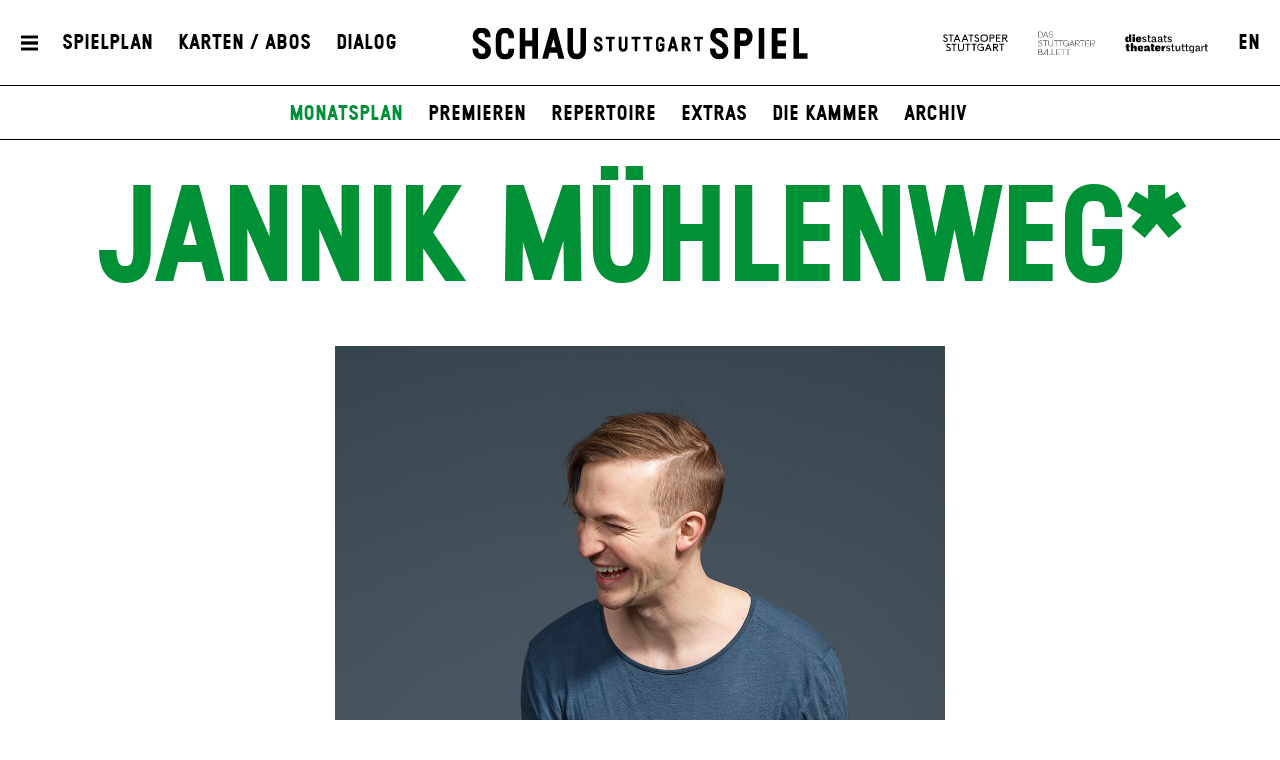

--- FILE ---
content_type: text/html; charset=utf-8
request_url: https://www.schauspiel-stuttgart.de/spielplan/monatsplan/2023-05/life-can-be-so-nice/6911/jannik-muehlenweg/
body_size: 9543
content:


<!DOCTYPE html>
<!--[if lt IE 7]>				<html lang="de" class="no-js ie lt-ie9 lt-ie8 lt-ie7 ie6"> <![endif]-->
<!--[if IE 7]>					<html lang="de" class="no-js ie lt-ie9 lt-ie8 ie7"> <![endif]-->
<!--[if IE 8]>					<html lang="de" class="no-js ie lt-ie9 ie8"> <![endif]-->
<!--[if IE 9]>					<html lang="de" class="no-js ie ie9"> <![endif]-->
<!--[if (gt IE 9)|!(IE)]><!-->
<html lang="de" class="no-js">
<!--<![endif]-->

<head><meta charset="utf-8" /><title>
	Jannik Mühlenweg* | Schauspiel Stuttgart
</title><meta name="description" content="Jannik Mühlenweg*" /><meta name="keywords" content="Schauspiel, Theater, Staatstheater Stuttgart, Monatsplan, Premieren, Schauspiel Stuttgart, Theater Stuttgart, Jannik Mühlenweg*" /><meta http-equiv="X-UA-Compatible" content="IE=edge">
<meta name="viewport" content="width=device-width, initial-scale=1.0, minimum-scale=1.0, maximum-scale=1.0, user-scalable=0">

<link rel="apple-touch-icon" sizes="180x180" href="/apple-touch-icon.png">
<link rel="icon" type="image/png" sizes="32x32" href="/favicon-32x32.png">
<link rel="icon" type="image/png" sizes="16x16" href="/favicon-16x16.png">
<link rel="manifest" href="/site.webmanifest">
<link rel="mask-icon" href="/safari-pinned-tab.svg" color="#009636">
<meta name="msapplication-TileColor" content="#ffffff">
<meta name="theme-color" content="#ffffff">

<meta name="author" content="Schauspiel Stuttgart" />
<meta name="generator" content="spiritec WebCMS für Opernhäuser und Theater" />
<meta name="robots" content="index, follow" />
<meta property="og:image" content="https://wsts-6a25.kxcdn.com/content-images/socialmediashare/90ce1073fb28b14caaf87b26178ec21f/2390/ensemble_muehlenweg_jannik_107101_highres.jpg" />
<link rel="canonical" href="https://www.schauspiel-stuttgart.de/ensemble/jannik-muehlenweg/" />
<link href="https://wsts-6a25.kxcdn.com/resources/css-bundles/all?v=_NUQ7Ea8STkseJLCctktgIDJbK1XGyyZuGbTt-UAL-o1" rel="stylesheet"/>


<script src="https://wsts-6a25.kxcdn.com/js-bundles/head?v=bQN9tre70i1Oq26S8Hs5OzeRbLffpkeWLYDp62rOltk1"></script>

<script type="text/javascript">
    var SYSTEMURLBASE = '/';
    var CDNURLBASE = 'https://wsts-6a25.kxcdn.com/';
    var CALLBACKURLBASE = '/callbacks/';
    var RESOURCES = {
        "IMAGE_ENLARGE": "Vergr&#246;&#223;ern",
        "IMAGE_REDUCE": "Verkleinern",
        "PRESSCART_ERROR_EMAIL": "Bitte geben Sie Ihre E-Mail an.",
        "PRESSCART_ERROR_EDITORIALDEPARTMENT": "Bitte geben Sie Ihre Redaktion an.",
        "PRESSCART_FEEDBACK_DOCUMENTSSENT": "Ihre Pressemappe wurde Ihnen per E-Mail an die angegebene Adresse zugestellt.",
        "PRESSCART_REMOVEFROMCART": "Auswahl aufheben"
    };
    var PARAMETERNAMES = {
        "SEARCHTERM": "Suchbegriff",
        "SEARCHPAGE": "Seite"
    };
</script>
</head>
<body id="ctl00_BodyElement" class="--page-has-submenu ua-chrome dev-desktoppc os-macos language-de">
    <script>document.documentElement.className = document.documentElement.className.replace(/\bno-js\b/, 'js');</script>
	<a id="top"></a>
        
    <div id="js-popup-hook" style="display: none;"></div>
    <div class="fullsize personGallery">

    <div class="fullsize__overlay"></div>
    
    <a href="#" class="fullsize__close"></a>
    <a href="#" class="fullsize__control fullsize__control--prev"></a>
    <a href="#" class="fullsize__control fullsize__control--next"></a>

    <div class="fullsize__viewport">
        
        <div class="fullsize__strip"><div class="fullsize__item mediaGalleryItem-Image-ProductionGallery-3487-" data-item-name="mediaGalleryItem-Image-ProductionGallery-3487-"><div class="fullsize__media"><div class="fullsize__image js-medialoader js-medialoader-set-as-background" data-medialoader-trigger="personGallery" data-image-url="https://wsts-6a25.kxcdn.com/content-images/image720/e97777e0395e8d938b164e2303fa7fba/7257/spielzeiteroeffnungsfest_3.jpg"><div class="fullsize__media--image-medialoader-animation"></div><noscript><img src="https://wsts-6a25.kxcdn.com/content-images/image720/e97777e0395e8d938b164e2303fa7fba/7257/spielzeiteroeffnungsfest_3.jpg" alt="" width="1079" height="720"></noscript></div></div><!-- fullsize__media --><div class="fullsize__caption mediaGalleryItem-Image-ProductionGallery-3487-"><div class="fullsize__captiontext">Jannik M&#252;hlenweg, Martin Bruchmann, Valentin Richter, Robert Rožić und Felix Strobel</div><div class="fullsize__captionphotographer">Foto: Bj&#246;rn Klein</div></div><!-- // fullsize__itemcaption --></div><!-- // fullsize__item --></div><!-- // fullsize__strip -->

    </div><!-- // fullsize__viewport -->

</div><!-- // fullsize personGallery -->

<script>

window.componentInitialisation.registerReadyEvent(function() {
    $('.fullsize.personGallery').spiritecFullsize();

});
</script>

    
    <div id="ctl00_PageWrapperElement" class="page-wrapper js-marker-body-scrolling">

        <header class="page-header js-marker-include-in-scrolling-calculation" role="banner">
    <div class="header__mobilemenubottom --hide-tablet-portrait-up"><a href="#" class="header__menutoggle"></a></div>
    <div class="header__mainmenu">
        <div class="header__mobilemenutop --hide-tablet-portrait-up"><a href="/" class="header__logo"></a></div>
        <div class="header__mobilemenubottom --hide-tablet-portrait-up"><a href="#" class="mainmenu__close">X</a></div>

        <div class="mainmenu">
            <div class="mainmenu__cols">

                <div class="mainmenu__col mainmenu__col--mainmenu">
                    <a href="#" class="mainmenu__close --hide-phone-only">X</a>
                    
                    <div class="mainmenu__navigationwrapper">
                        <nav class="mainmenu__mainnavigation" role="navigation"><ul class="menu1"><li class="level1 first"><a href="/home/" class="level1">Startseite</a></li><li class="level1 path-selected has-subitems js-module-menu-identifier-season"><a href="/spielplan/" class="level1">Spielplan</a><ul class="menu2"><li class="level2 first selected js-module-menu-identifier-schedule js-module-menu-identifier-season-anchor"><a href="/spielplan/monatsplan/" class="level2">Monatsplan</a></li><li class="level2"><a href="/spielplan/premieren/" class="level2">Premieren</a></li><li class="level2"><a href="/spielplan/repertoire/" class="level2">Repertoire</a></li><li class="level2"><a href="/spielplan/extras/" class="level2">Extras</a></li><li class="level2"><a href="/spielplan/die-kammer/" class="level2">Die Kammer</a></li><li class="level2 last js-module-menu-identifier-archive"><a href="/spielplan/archiv/" class="level2">Archiv</a></li></ul></li><li class="level1 has-subitems"><a href="/karten-abos/" class="level1">Karten / Abos</a><ul class="menu2"><li class="level2 first"><a href="/karten-abos/karten-und-vorverkauf/" class="level2">Karten &amp; Vorverkauf</a></li><li class="level2"><a href="/karten-abos/preise-und-saalplan/" class="level2">Preise &amp; Saalplan</a></li><li class="level2"><a href="/karten-abos/abonnements/" class="level2">Abonnements</a></li><li class="level2"><a href="/karten-abos/mein-abo/" class="level2">Mein Abo</a></li><li class="level2 last"><a href="/karten-abos/gutscheine/" class="level2">Gutscheine</a></li></ul></li><li class="level1 has-subitems js-module-menu-identifier-ensemble"><a href="/ensemble/" class="level1">Ensemble</a><ul class="menu2"><li class="level2 first"><a href="/ensemble/ensemble/" class="level2">Ensemble</a></li><li class="level2"><a href="/ensemble/gaeste/" class="level2">G&#228;ste</a></li><li class="level2"><a href="/ensemble/regie-autoren/" class="level2">Regie &amp; Autor*innen</a></li><li class="level2"><a href="/ensemble/buehne-kostueme/" class="level2">B&#252;hne &amp; Kost&#252;me</a></li><li class="level2"><a href="/ensemble/musik-video/" class="level2">Musik, Licht &amp; Video</a></li><li class="level2 last"><a href="/ensemble/team/" class="level2">Team</a></li></ul></li><li class="level1 has-subitems"><a href="/mitmachen/" class="level1">Theatervermittlung</a><ul class="menu2"><li class="level2 first"><a href="/mitmachen/mitmachen/" class="level2">Mitmachen</a></li><li class="level2"><a href="/mitmachen/fuer-schulklassen/" class="level2">Schulen</a></li><li class="level2"><a href="/mitmachen/fuer-paedagoginnen/" class="level2">F&#252;r P&#228;dagog*innen</a></li><li class="level2"><a href="/mitmachen/kontakt/" class="level2">Kontakt</a></li><li class="level2 last"><a href="/mitmachen/schultheaterfestival-2026/" class="level2">Schultheaterfestival 2026</a></li></ul></li><li class="level1 has-subitems js-module-menu-identifier-media-center"><a href="/mediathek/" class="level1">Mediathek</a><ul class="menu2"><li class="level2 first"><a href="/mediathek/mediathek/" class="level2">Mediathek</a></li><li class="level2 js-module-menu-identifier-images"><a href="/mediathek/fotos/" class="level2">Fotos</a></li><li class="level2 js-module-menu-identifier-videos"><a href="/mediathek/videos/" class="level2">Videos</a></li><li class="level2 last js-module-menu-identifier-audios"><a href="/mediathek/audio/" class="level2">Audio</a></li></ul></li><li class="level1 has-subitems"><a href="/haus/" class="level1">Haus</a><ul class="menu2"><li class="level2 first"><a href="/haus/spielstaetten/" class="level2">Spielst&#228;tten</a></li><li class="level2"><a href="/haus/gastronomie/" class="level2">Gastronomie</a></li><li class="level2"><a href="/haus/stellenangebote/" class="level2">Stellenangebote</a></li><li class="level2"><a href="/freundeskreis/" class="level2">Freundeskreis</a></li><li class="level2 last"><a href="/haus/partner/" class="level2">Partner</a></li></ul></li><li class="level1 has-subitems js-module-menu-identifier-pressservice"><a href="/presse/" class="level1">Presse</a><ul class="menu2"><li class="level2 first"><a href="/presse/kontakt/" class="level2">Kontakt</a></li><li class="level2 js-module-menu-identifier-pressservice-productions"><a href="/presse/produktionen-a-z/" class="level2">Produktionen A-Z</a></li><li class="level2 js-module-menu-identifier-pressservice-persons"><a href="/presse/personen-a-z/" class="level2">Personen A-Z</a></li><li class="level2"><a href="/presse/hausansichten/" class="level2">Hausansichten</a></li><li class="level2"><a href="/presse/pressemeldungen/" class="level2">Pressemeldungen</a></li><li class="level2 last js-module-menu-identifier-presscart"><a href="/presse/pressemappe/" class="level2">Pressemappe</a></li></ul></li><li class="level1 last has-subitems"><a href="/dialog/" class="level1">Dialog</a><ul class="menu2"><li class="level2 first"><a href="/dialog/feedback/" class="level2">Feedback</a></li><li class="level2 js-module-menu-identifier-newsletter"><a href="/dialog/newsletter/" class="level2">Newsletter</a></li><li class="level2 last"><a href="/dialog/zuschauerkritiken/" class="level2">Zuschauerkritiken</a></li></ul></li></ul></nav>
                        <div class="mainmenu__metanavigation"><ul class="menu1"><li class="level1 first js-module-menu-identifier-search js-module-menu-identifier-menurendering-search"><a href="/suche/" class="level1">Suche</a></li><li class="level1"><a href="/kontakt/" class="level1">Kontakt</a></li><li class="level1"><a href="/dialog/newsletter/" class="level1">Newsletter</a></li><li class="level1"><a href="/freundeskreis/" class="level1">Freundeskreis</a></li><li class="level1"><a href="https://www.staatstheater-stuttgart.de/agb/" class="level1" target="_blank">AGB</a></li><li class="level1"><a href="https://www.staatstheater-stuttgart.de/datenschutz/" class="level1" target="_blank">Datenschutz</a></li><li class="level1 last"><a href="/impressum/" class="level1">Impressum</a></li></ul></div>
                    </div>
                    
                    <div class="mainmenu__logowrapper --hide-tablet-landscape-up">
                        <a class="mainmenu__logo mainmenu__logo--oper" href="https://www.staatsoper-stuttgart.de/" target="_blank"></a>
                        <a class="mainmenu__logo mainmenu__logo--ballett" href="https://www.stuttgarter-ballett.de/" target="_blank"></a>
                        <a class="mainmenu__logo mainmenu__logo--wst" href="https://www.staatstheater-stuttgart.de/" target="_blank"></a>
                    </div>
                </div>

                <div class="mainmenu__col mainmenu__col--largeteasers">
                    <div class="mainmenu__largeteaser">
                                                                        <div class="hero">    <div class="hero__media js-medialoader js-medialoader-set-as-background" data-image-url="https://wsts-6a25.kxcdn.com/images/b3c493ba8e4500822328f0c30f9b7c7b/59626/sst_die_welt_im_ruecken_02_0399.jpg" data-image-portrait-url="https://wsts-6a25.kxcdn.com/images/a721f57f6815b32d85781698f72a1ae1/59627/sst_die_welt_im_ruecken_02_0678.jpg" data-prevent-portrait-image="mainmenu"></div>        <a href="https://www.schauspiel-stuttgart.de/spielplan/a-z/die-welt-im-ruecken/" class="hero__link"></a>        <div class="hero__text">                <div class="hero__location">Schauspielhaus</div>                                <h2 class="hero__headline">                    <a href="https://www.schauspiel-stuttgart.de/spielplan/a-z/die-welt-im-ruecken/" >Die Welt im Rücken</a>                  </h2>                        <div class="hero__subheadline">von Thomas Melle</div>                                <div class="hero__buttonwrapper"><a href="https://www.schauspiel-stuttgart.de/spielplan/a-z/die-welt-im-ruecken/" class="hero__button">Eingeladen zum Berliner Theatertreffen 2026</a></div>                    </div></div>
                                                                                                                                                                    </div>
                </div>
                
                <div class="mainmenu__col mainmenu__col--submenu">
                    <div class="mainmenu__subnavigation"></div>
                </div>

                <div class="mainmenu__col mainmenu__col--smallteasers">
                    <div class="mainmenu__smallteaserwrapper">

                                                <div class="mainmenu__smallteasercontainer">
                            <div class="mainmenu__smallteaser">
                                <div class="hero">    <div class="hero__media js-medialoader js-medialoader-set-as-background" data-image-url="https://wsts-6a25.kxcdn.com/images/b3c493ba8e4500822328f0c30f9b7c7b/59626/sst_die_welt_im_ruecken_02_0399.jpg" data-image-portrait-url="https://wsts-6a25.kxcdn.com/images/a721f57f6815b32d85781698f72a1ae1/59627/sst_die_welt_im_ruecken_02_0678.jpg" data-prevent-portrait-image="mainmenu"></div>        <a href="https://www.schauspiel-stuttgart.de/spielplan/a-z/die-welt-im-ruecken/" class="hero__link"></a>        <div class="hero__text">                <div class="hero__location">Schauspielhaus</div>                                <h2 class="hero__headline">                    <a href="https://www.schauspiel-stuttgart.de/spielplan/a-z/die-welt-im-ruecken/" >Die Welt im Rücken</a>                  </h2>                        <div class="hero__subheadline">von Thomas Melle</div>                                <div class="hero__buttonwrapper"><a href="https://www.schauspiel-stuttgart.de/spielplan/a-z/die-welt-im-ruecken/" class="hero__button">Eingeladen zum Berliner Theatertreffen 2026</a></div>                    </div></div>
                            </div>
                        </div>
                                                <div class="mainmenu__smallteasercontainer">
                            <div class="mainmenu__smallteaser">
                                <div class="hero">    <div class="hero__media js-medialoader js-medialoader-set-as-background" data-image-url="https://wsts-6a25.kxcdn.com/images/3d883d3974e5792bb45b9eeb7ebf0ae8/45997/offene2zweierbhng1335a.jpg" data-image-portrait-url="https://wsts-6a25.kxcdn.com/images/9be0a7029fd8d895a630feda2be6ebd5/45998/offene2zweierbhng1214.jpg" data-prevent-portrait-image="mainmenu"></div>            <div class="hero__videowrapper js-marker-video-animation --hide-tablet-portrait-down" data-format="video"><video class="hero__video"><source src="https://wsts-6a25.kxcdn.com/download/46154/buehne.mp4" type="video/mp4"></video></div>        <a href="https://www.schauspiel-stuttgart.de/spielplan/a-z/offene-zweierbeziehung/" class="hero__link"></a>        <div class="hero__text">                <div class="hero__location">Schauspielhaus</div>                                <h2 class="hero__headline">                    <a href="https://www.schauspiel-stuttgart.de/spielplan/a-z/offene-zweierbeziehung/" >Offene Zweierbeziehung</a>                  </h2>                        <div class="hero__subheadline">von Dario Fo und Franca Rame</div>                                <div class="hero__buttonwrapper"><a href="https://www.schauspiel-stuttgart.de/spielplan/a-z/offene-zweierbeziehung/" class="hero__button">Zu den Karten</a></div>                    </div></div>
                            </div>
                        </div>
                                                <div class="mainmenu__smallteasercontainer">
                            <div class="mainmenu__smallteaser">
                                <div class="hero">    <div class="hero__media js-medialoader js-medialoader-set-as-background" data-image-url="https://wsts-6a25.kxcdn.com/images/c9fa21791d528901ca19c9761dfc2d57/61301/hamlet_tonisuter_1206.jpg" data-image-portrait-url="https://wsts-6a25.kxcdn.com/images/8e1b36b95e69c4f1107ec6c4446bcb39/61333/hamlet_presse_2_tonisuter_0142.jpg" data-prevent-portrait-image="mainmenu"></div>        <a href="https://www.schauspiel-stuttgart.de/spielplan/a-z/hamlet-/" class="hero__link"></a>        <div class="hero__text">                <div class="hero__location">Schauspielhaus</div>                                <h2 class="hero__headline">                    <a href="https://www.schauspiel-stuttgart.de/spielplan/a-z/hamlet-/" >Hamlet</a>                  </h2>                        <div class="hero__subheadline">von William Shakespeare</div>                                <div class="hero__buttonwrapper"><a href="https://www.schauspiel-stuttgart.de/spielplan/a-z/hamlet-/" class="hero__button">zu den Karten</a></div>                    </div></div>
                            </div>
                        </div>
                        
                    </div>
                </div>
            </div>
        </div>
    </div>
    
    <div class="header__top">
        <div class="page-outer">
            <div class="header__inner page-inner">
                <a href="#" class="header__menutoggle"></a>
                    
                <div class="header__directaccess"><ul class="menu1"><li class="level1 first"><a href="/spielplan/monatsplan/" class="level1">Spielplan</a></li><li class="level1"><a href="/karten-abos/" class="level1">Karten / Abos</a></li><li class="level1 last"><a href="/dialog/" class="level1">Dialog</a></li></ul></div>

                <a href="/" class="header__logo"></a>

                <div class="header__spartennavigation">
                    <ul><!--
                        --><li class="header__spartenlogo header__spartenlogo--oper"><a href="https://www.staatsoper-stuttgart.de/" target="_blank"></a></li><!--
                        --><li class="header__spartenlogo header__spartenlogo--ballett"><a href="https://www.stuttgarter-ballett.de/" target="_blank"></a></li><!--
                        --><li class="header__spartenlogo header__spartenlogo--wst"><a href="https://www.staatstheater-stuttgart.de/" target="_blank"></a></li><!--
                        --><li class="header__languageswitch"><a href="https://www.schauspiel-stuttgart.de/en/ensemble/jannik-muehlenweg/">EN</a></li><!--
                    --></ul>
                </div>

            </div>
                
        </div>
    </div>
            
    <div class="header__bottom">
        <div class="page-outer">
            <div class="page-inner">
                        
                <div class="header__submenu">
                    <ul class="menu1"><li class="level1 first"><a href="/home/" class="level1">Startseite</a></li><li class="level1 path-selected has-subitems js-module-menu-identifier-season"><a href="/spielplan/" class="level1">Spielplan</a><ul class="menu2"><li class="level2 first selected js-module-menu-identifier-schedule js-module-menu-identifier-season-anchor"><a href="/spielplan/monatsplan/" class="level2">Monatsplan</a></li><li class="level2"><a href="/spielplan/premieren/" class="level2">Premieren</a></li><li class="level2"><a href="/spielplan/repertoire/" class="level2">Repertoire</a></li><li class="level2"><a href="/spielplan/extras/" class="level2">Extras</a></li><li class="level2"><a href="/spielplan/die-kammer/" class="level2">Die Kammer</a></li><li class="level2 last js-module-menu-identifier-archive"><a href="/spielplan/archiv/" class="level2">Archiv</a></li></ul></li><li class="level1 has-subitems"><a href="/karten-abos/" class="level1">Karten / Abos</a><ul class="menu2"><li class="level2 first"><a href="/karten-abos/karten-und-vorverkauf/" class="level2">Karten &amp; Vorverkauf</a></li><li class="level2"><a href="/karten-abos/preise-und-saalplan/" class="level2">Preise &amp; Saalplan</a></li><li class="level2"><a href="/karten-abos/abonnements/" class="level2">Abonnements</a></li><li class="level2"><a href="/karten-abos/mein-abo/" class="level2">Mein Abo</a></li><li class="level2 last"><a href="/karten-abos/gutscheine/" class="level2">Gutscheine</a></li></ul></li><li class="level1 has-subitems js-module-menu-identifier-ensemble"><a href="/ensemble/" class="level1">Ensemble</a><ul class="menu2"><li class="level2 first"><a href="/ensemble/ensemble/" class="level2">Ensemble</a></li><li class="level2"><a href="/ensemble/gaeste/" class="level2">G&#228;ste</a></li><li class="level2"><a href="/ensemble/regie-autoren/" class="level2">Regie &amp; Autor*innen</a></li><li class="level2"><a href="/ensemble/buehne-kostueme/" class="level2">B&#252;hne &amp; Kost&#252;me</a></li><li class="level2"><a href="/ensemble/musik-video/" class="level2">Musik, Licht &amp; Video</a></li><li class="level2 last"><a href="/ensemble/team/" class="level2">Team</a></li></ul></li><li class="level1 has-subitems"><a href="/mitmachen/" class="level1">Theatervermittlung</a><ul class="menu2"><li class="level2 first"><a href="/mitmachen/mitmachen/" class="level2">Mitmachen</a></li><li class="level2"><a href="/mitmachen/fuer-schulklassen/" class="level2">Schulen</a></li><li class="level2"><a href="/mitmachen/fuer-paedagoginnen/" class="level2">F&#252;r P&#228;dagog*innen</a></li><li class="level2"><a href="/mitmachen/kontakt/" class="level2">Kontakt</a></li><li class="level2 last"><a href="/mitmachen/schultheaterfestival-2026/" class="level2">Schultheaterfestival 2026</a></li></ul></li><li class="level1 has-subitems js-module-menu-identifier-media-center"><a href="/mediathek/" class="level1">Mediathek</a><ul class="menu2"><li class="level2 first"><a href="/mediathek/mediathek/" class="level2">Mediathek</a></li><li class="level2 js-module-menu-identifier-images"><a href="/mediathek/fotos/" class="level2">Fotos</a></li><li class="level2 js-module-menu-identifier-videos"><a href="/mediathek/videos/" class="level2">Videos</a></li><li class="level2 last js-module-menu-identifier-audios"><a href="/mediathek/audio/" class="level2">Audio</a></li></ul></li><li class="level1 has-subitems"><a href="/haus/" class="level1">Haus</a><ul class="menu2"><li class="level2 first"><a href="/haus/spielstaetten/" class="level2">Spielst&#228;tten</a></li><li class="level2"><a href="/haus/gastronomie/" class="level2">Gastronomie</a></li><li class="level2"><a href="/haus/stellenangebote/" class="level2">Stellenangebote</a></li><li class="level2"><a href="/freundeskreis/" class="level2">Freundeskreis</a></li><li class="level2 last"><a href="/haus/partner/" class="level2">Partner</a></li></ul></li><li class="level1 has-subitems js-module-menu-identifier-pressservice"><a href="/presse/" class="level1">Presse</a><ul class="menu2"><li class="level2 first"><a href="/presse/kontakt/" class="level2">Kontakt</a></li><li class="level2 js-module-menu-identifier-pressservice-productions"><a href="/presse/produktionen-a-z/" class="level2">Produktionen A-Z</a></li><li class="level2 js-module-menu-identifier-pressservice-persons"><a href="/presse/personen-a-z/" class="level2">Personen A-Z</a></li><li class="level2"><a href="/presse/hausansichten/" class="level2">Hausansichten</a></li><li class="level2"><a href="/presse/pressemeldungen/" class="level2">Pressemeldungen</a></li><li class="level2 last js-module-menu-identifier-presscart"><a href="/presse/pressemappe/" class="level2">Pressemappe</a></li></ul></li><li class="level1 last has-subitems"><a href="/dialog/" class="level1">Dialog</a><ul class="menu2"><li class="level2 first"><a href="/dialog/feedback/" class="level2">Feedback</a></li><li class="level2 js-module-menu-identifier-newsletter"><a href="/dialog/newsletter/" class="level2">Newsletter</a></li><li class="level2 last"><a href="/dialog/zuschauerkritiken/" class="level2">Zuschauerkritiken</a></li></ul></li></ul>
                    <ul class="menu1"><li class="level1 first js-module-menu-identifier-search js-module-menu-identifier-menurendering-search"><a href="/suche/" class="level1">Suche</a></li><li class="level1"><a href="/kontakt/" class="level1">Kontakt</a></li><li class="level1"><a href="/dialog/newsletter/" class="level1">Newsletter</a></li><li class="level1"><a href="/freundeskreis/" class="level1">Freundeskreis</a></li><li class="level1"><a href="https://www.staatstheater-stuttgart.de/agb/" class="level1" target="_blank">AGB</a></li><li class="level1"><a href="https://www.staatstheater-stuttgart.de/datenschutz/" class="level1" target="_blank">Datenschutz</a></li><li class="level1 last"><a href="/impressum/" class="level1">Impressum</a></li></ul>
                    <ul class="menu1"><li class="level1 first"><a href="/spielplan/monatsplan/" class="level1">Spielplan</a></li><li class="level1"><a href="/karten-abos/" class="level1">Karten / Abos</a></li><li class="level1 last"><a href="/dialog/" class="level1">Dialog</a></li></ul>
                </div>
            </div>
        </div>
    </div>
</header>

        
        <main class="page-content" role="main">
            
    <section class="section section--alwaysopen page-outer --paddingtop-section-none --paddingbottom-section-standard">
    <div class="section__inner page-inner">
        <div class="section__content">
            <div class="headline headline--green">
                <h1 class="headline__headline">Jannik M&#252;hlenweg*</h1>
                            </div>
                        <div class="personimage js-medialoader" data-gallery-name="personGallery" data-image-url="https://wsts-6a25.kxcdn.com/content-images/image720/90ce1073fb28b14caaf87b26178ec21f/2390/ensemble_muehlenweg_jannik_107101_highres.jpg">
                <a href="#" class="js-marker-gallery" data-gallery-name="personGallery">                    <img src="/blank-image/blank_540_720.png" width="540" height="720" alt="" class="image__image">
                </a>            </div>
                                    <div class="personimage__photographer">
                Foto: Maks Richter
            </div>
                    </div>
    </div>
</section>

<section class="section section--alwaysopen section--line-default page-outer <!-- used case switch to also target all already existing section elements -->section--margintop-standard section--marginbottom-standard ">    <div class="section__inner page-inner">        <div class="section__content">      <div class="richtext richtext--twocol richtext--textdecoration-default richtext--unknown --margintop-element-none --marginbottom-element-standard">Jannik Mühlenweg wurde in Hildesheim geboren und studierte von 2014 bis 2018 Schauspiel an der Staatlichen Hochschule für Musik und Darstellende Kunst in Stuttgart. In der Spielzeit 2017/18 war er u. a. in Claus Peymanns<i> König Lear</i> am Schauspiel Stuttgart zu sehen, mit Beginn der Intendanz von Burkhard C. Kosminski trat er sein erstes Festengagement am Schauspiel Stuttgart an. Er war u. a. als Romeo in der Inszenierung <a href="https://www.schauspiel-stuttgart.de/spielplan/archiv/r/romeo-und-julia-/"><i>Romeo und Julia</i></a> von Oliver Frljić zu erleben und arbeitete mit Regisseur*innen wie Gernot Grünewald, Tina Lanik und Mateja Koležnik zusammen. </div>        </div>        <div class="section__toggle"></div>        <div class="section__separator separator--dotted"></div>    </div></section>      


<section class="section section--alwaysopen page-outer --paddingtop-section-none --paddingbottom-section-standard">
    <div class="section__inner page-inner">
        <h2 class="section__headline">Archiv</h2>
        <div class="section__content">
            <div class="engagement js-marker-floating-cols">
                <div class="engagement__col floating-col">
                                        <div class="engagement__item">
                        <div class="engagement__title"><a href="https://www.schauspiel-stuttgart.de/spielplan/archiv/r/romeo-und-julia-/" class="engagement__link">Romeo und Julia</a></div>
                                                <div class="engagement__role">Romeo</div>
                                            </div>
                                        <div class="engagement__item">
                        <div class="engagement__title"><a href="https://www.schauspiel-stuttgart.de/spielplan/archiv/j/jugend-ohne-gott/" class="engagement__link">Jugend ohne Gott</a></div>
                                                <div class="engagement__role">Z, W, Vater W</div>
                                            </div>
                                        <div class="engagement__item">
                        <div class="engagement__title"><a href="https://www.schauspiel-stuttgart.de/spielplan/archiv/m/medea/" class="engagement__link">Medea</a></div>
                                                <div class="engagement__role">Herold</div>
                                            </div>
                                        <div class="engagement__item">
                        <div class="engagement__title"><a href="https://www.schauspiel-stuttgart.de/spielplan/archiv/d/die-weber/" class="engagement__link">Die Weber</a></div>
                                                <div class="engagement__role">Gottlieb, genannt der rote B&#228;cker</div>
                                            </div>
                                        <div class="engagement__item">
                        <div class="engagement__title"><a href="https://www.schauspiel-stuttgart.de/spielplan/archiv/t/thaddaeus-troll/" class="engagement__link">Thadd&#228;us Troll (UA)</a></div>
                                            </div>
                                        <div class="engagement__item">
                        <div class="engagement__title"><a href="https://www.schauspiel-stuttgart.de/spielplan/archiv/d/wunschpunsch/" class="engagement__link">Der satanarch&#228;o-l&#252;genialkoh&#246;llische Wunschpunsch</a></div>
                                                <div class="engagement__role">Maurizio di Mauro, ein Kater</div>
                                            </div>
                                        <div class="engagement__item">
                        <div class="engagement__title"><a href="https://www.schauspiel-stuttgart.de/spielplan/archiv/w/woyzeck/" class="engagement__link">Woyzeck</a></div>
                                                <div class="engagement__role">Idiot</div>
                                            </div>
                                        <div class="engagement__item">
                        <div class="engagement__title"><a href="https://www.schauspiel-stuttgart.de/spielplan/archiv/g/gotham-city/" class="engagement__link">Gotham City</a></div>
                                            </div>
                                        <div class="engagement__item">
                        <div class="engagement__title"><a href="https://www.schauspiel-stuttgart.de/spielplan/archiv/d/die-lage/" class="engagement__link">Die Lage (UA)</a></div>
                                            </div>
                                        <div class="engagement__item">
                        <div class="engagement__title"><a href="https://www.schauspiel-stuttgart.de/spielplan/archiv/d/lyriktelefon-fuer-kinder/" class="engagement__link">Das Lyriktelefon f&#252;r Kinder</a></div>
                                            </div>
                                        <div class="engagement__item">
                        <div class="engagement__title"><a href="https://www.schauspiel-stuttgart.de/spielplan/archiv/u/un-true/" class="engagement__link">Un/true (UA)</a></div>
                                            </div>
                                        <div class="engagement__item">
                        <div class="engagement__title"><a href="https://www.schauspiel-stuttgart.de/spielplan/archiv/s/siebzehn-skizzen-aus-der-dunkelheit/" class="engagement__link">Siebzehn Skizzen aus der Dunkelheit (UA)</a></div>
                                                <div class="engagement__role">Alejandra (Karim), Prostituierte</div>
                                            </div>
                                        <div class="engagement__item">
                        <div class="engagement__title"><a href="https://www.schauspiel-stuttgart.de/spielplan/archiv/a/am-ende-licht/" class="engagement__link">Am Ende Licht (DSE)</a></div>
                                                <div class="engagement__role">Steven</div>
                                            </div>
                                        <div class="engagement__item">
                        <div class="engagement__title"><a href="https://www.schauspiel-stuttgart.de/spielplan/archiv/w/waste/" class="engagement__link">WASTE! (UA)</a></div>
                                            </div>
                                        <div class="engagement__item">
                        <div class="engagement__title"><a href="https://www.schauspiel-stuttgart.de/spielplan/archiv/m/maria-stuart/" class="engagement__link">Maria Stuart</a></div>
                                                <div class="engagement__role">Mortimer, sein Neffe</div>
                                            </div>
                                        <div class="engagement__item">
                        <div class="engagement__title"><a href="https://www.schauspiel-stuttgart.de/spielplan/archiv/d/der-triumph-der-waldrebe-in-europa/" class="engagement__link">Der Triumph der Waldrebe in Europa</a></div>
                                                <div class="engagement__role">Tim Feels</div>
                                            </div>
                                        <div class="engagement__item">
                        <div class="engagement__title"><a href="https://www.schauspiel-stuttgart.de/spielplan/archiv/l/life-can-be-so-nice/" class="engagement__link">LIFE CAN BE SO NICE</a></div>
                                                <div class="engagement__role">Nicki</div>
                                            </div>
                                        <div class="engagement__item">
                        <div class="engagement__title"><a href="https://www.schauspiel-stuttgart.de/spielplan/archiv/f/forecast-oedipus/" class="engagement__link">forecast:&#246;dipus</a></div>
                                                <div class="engagement__role">Ein greiser Chor</div>
                                            </div>
                                    </div>
                <div class="engagement__col floating-col"></div>
            </div>
        </div>
        <div class="section__toggle"></div>
        <div class="section__separator separator--dotted"></div>
    </div>
</section>



        </main> <!-- page-content -->
               
        <footer class="page-footer" role="contentinfo">
    <div class="page-outer">
        <div class="page-inner footer__inner">

            <div class="footer__metanavigation">
                <div class="footer__socialmedia"><!--
                    --><a href="https://www.facebook.com/schauspielstuttgart/" target="_blank" class="footer__socialmedialink footer__socialmedialink--facebook">Facebook</a><!--
                    --><a href="https://www.instagram.com/schauspielstuttgart/" target="_blank" class="footer__socialmedialink footer__socialmedialink--instagram">Instagram</a><!--
                    --><a href="https://www.youtube.com/@SchauspielStuttgart-posts" target="_blank" class="footer__socialmedialink footer__socialmedialink--youtube">YouTube</a><!--
                --></div>
                
                <a class="level1 first js-module-menu-identifier-search js-module-menu-identifier-menurendering-search" href="/suche/">Suche</a><a class="level1" href="/kontakt/">Kontakt</a><a class="level1" href="/presse/">Presse</a><a class="level1" href="/dialog/newsletter/">Newsletter</a><a class="level1" href="/freundeskreis/">Freundeskreis</a><a class="level1" href="/agb/">AGB</a><a class="level1" href="/datenschutz/">Datenschutz</a><a class="level1 last" href="/impressum/">Impressum</a>
                
                            </div>

        </div>
    </div>
</footer>

    </div> <!-- page-wrapper -->
    
    <script src="https://wsts-6a25.kxcdn.com/js-bundles/footer?v=HxEKkkB8k53DkXNEqUjr4WaeEIdwMvhTYMLJ9sSyALE1"></script>


<script>
    $(document).ready(function () { window.componentInitialisation.triggerReadyEvent(); });
</script>

<!-- Copyright (c) 2000-2020 etracker GmbH. All rights reserved. -->
<!-- This material may not be reproduced, displayed, modified or distributed -->
<!-- without the express prior written permission of the copyright holder. -->
<!-- etracker tracklet 4.1 -->
<script type="text/javascript">
            //var et_pagename = "";
//var et_areas = "";
//var et_tval = "";
//var et_tonr = "";
//var et_tsale = 0;
//var et_basket = "";
</script>
<script id="_etLoader" type="text/javascript" charset="UTF-8" data-block-cookies="true" data-respect-dnt="true" data-secure-code="1xgW5E" src="//static.etracker.com/code/e.js"></script>
<!-- etracker tracklet 4.1 end -->


</body>
</html>
